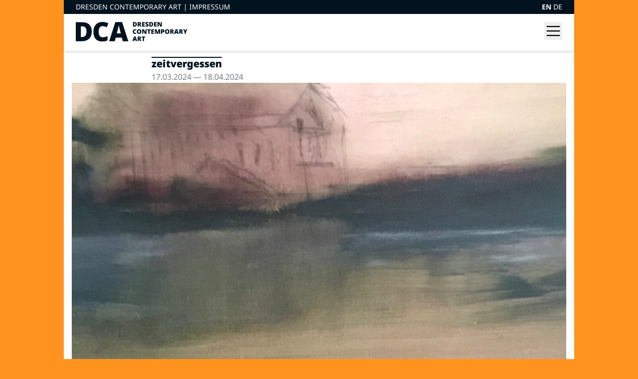

--- FILE ---
content_type: text/html; charset=UTF-8
request_url: https://dresdencontemporaryart.com/en/event/zeitvergessen
body_size: 12423
content:
<!doctype html>
<html>

<head>
  <meta charset="utf-8">
  <meta name="viewport" content="width=device-width, initial-scale=1.0">
  <title>DresdenContemporaryArt - zeitvergessen</title>
  <link rel="icon" href="https://dresdencontemporaryart.com/dca.png">
  <link rel="preload" as="style" href="https://dresdencontemporaryart.com/build/assets/app-B-7T3q6M.css" /><link rel="stylesheet" href="https://dresdencontemporaryart.com/build/assets/app-B-7T3q6M.css" />  <script defer src="https://unpkg.com/alpinejs-masonry@latest/dist/masonry.min.js"></script>
  <script defer src="https://unpkg.com/alpinejs@3.x.x/dist/cdn.min.js"></script>
  <script src="https://unpkg.com/swiper/swiper-bundle.min.js"></script>
  <!-- Matomo -->
<script>
    var _paq = window._paq = window._paq || [];
    /* tracker methods like "setCustomDimension" should be called before "trackPageView" */
    _paq.push(['trackPageView']);
    _paq.push(['enableLinkTracking']);
    (function() {
        var u = "https://matomo.kolle.dev/";
        _paq.push(['setTrackerUrl', u + 'matomo.php']);
        _paq.push(['setSiteId', '27']);
        var d = document,
            g = d.createElement('script'),
            s = d.getElementsByTagName('script')[0];
        g.async = true;
        g.src = u + 'matomo.js';
        s.parentNode.insertBefore(g, s);
    })();
</script>
<!-- End Matomo Code -->
  <link rel="stylesheet" href="https://unpkg.com/swiper/swiper-bundle.min.css" />
  <meta name="keywords" content="dresden, contemporary art, zeitgenössische kunst, kunst in dresden, ADAM ZIEGE, ART@SAP, AUSSTELLUNGSRAUM BAUTZNER69, C.ROCKEFELLER, GALERIE BAER, GALERIE DOEBELE, GALERIE GEBR. LEHMANN, GALERIE GRAFIKLADEN, GALERIE MARGARETA FRIESEN, GALERIE MODULE, GALERIE NEXT, GALLERY SYBILLE NUETT, GEH8, KUNSTAUSSTELLUNG KUEHL, KUNSTGALERIE AM WEISSEN HIRSCH, KUNSTHAUS DRESDEN, LEONHARDI-MUSEUM DRESDEN, M2A, MOTORENHALLE, PROJEKTRAUM NEUE GALERIE, PROJEKTRAUM STAUFFENBERGALLEE 11, S T O R E" />
  <meta name="description" content="This page summarizes all information about
	contemporary art in dresden, germany. You can find information about more than 20 art-spaces here. Diese Website fasst alle Informationen über Zeitgenössische Kunst in Dresden, Deutschland zusammen. Hier findest du also Informationen von über 20 Kunsträumen." />
  <meta property="og:title" content="zeitvergessen" />
<meta property="og:description" content="In his works, the artist Michael Klose sensitively realises basic situations of his experience of nature. With a generous brushstroke and a colour spectrum that ranges from a pastel, spring-like impression to the burning, luminous intensity of autumnal trees, they are reflections of a timeless inwardness. As a result, Klose&#039;s landscapes seem animated by a special magic and are sometimes reminiscent of dream visions.The exhibition &quot;zeitvergessen&quot; shows new paintings and watercolours by the artist.Look forward to inspiring visual experiences!art+formGALERIE RAHMMUNGEN SPECIALSBautzner Straße 11 / Albertplatz01099 Dresden-NeustadtTel. +49 351 803 13 22Fax. +49 351 803 13 23info@artundform.dewww.artundform.de" />
<meta property="og:type" content="article" />
<meta property="og:url" content="https://dresdencontemporaryart.com/en/event/zeitvergessen" />
<meta property="og:site_name" content="DresdenContemporaryArt: zeitvergessen" />
<meta property="og:image" content="https://dresdencontemporaryart.com/storage/4340/portal-1-mk.png" />
</head>

<body class="bg-ci-orange">
  <div class="container mx-auto bg-white">
    <div class="bg-black w-full uppercase px-6 py-1 text-sm flex">
    <div class="flex-grow">
        <span class="text-white">Dresden Contemporary Art | </span>
        <span class="text-white"><a href="/impressum">Impressum</a></span>
    </div>
    <div class="flex-shrink text-white">
        <a href="http://dresdencontemporaryart.com/en/event/zeitvergessen" class="font-bold"
    >
    EN
</a>
<a href="http://dresdencontemporaryart.com/de/event/zeitvergessen" class=""
    >
    DE
</a>
    </div>
</div>
    <header class="main-header sticky top-0 bg-white shadow-md z-20">
      <div class="px-6 py-4">
    <div class="flex justify-between">
        <div class="flex-shrink">
            <a href="/">
                <img src="/dca-logo.svg" alt="DresdenContemporaryArt Logo" class="w-56" />
            </a>
        </div>
        <nav class="flex-shrink" x-data="{ isOpen: false }" @keydown.escape="isOpen = false">
            <!-- <a href="#search" class="inline-block">
                <svg xmlns="http://www.w3.org/2000/svg" width="36" height="36" fill="#000000" viewBox="0 0 256 256">
                    <path d="M229.66,218.34l-50.07-50.06a88.11,88.11,0,1,0-11.31,11.31l50.06,50.07a8,8,0,0,0,11.32-11.32ZM40,112a72,72,0,1,1,72,72A72.08,72.08,0,0,1,40,112Z"></path>
                </svg>
            </a> -->
            <button class="inline-block" x-on:click="isOpen=!isOpen">
                <svg xmlns="http://www.w3.org/2000/svg" width="36" height="36" fill="#000000" viewBox="0 0 256 256">
                    <path d="M224,128a8,8,0,0,1-8,8H40a8,8,0,0,1,0-16H216A8,8,0,0,1,224,128ZM40,72H216a8,8,0,0,0,0-16H40a8,8,0,0,0,0,16ZM216,184H40a8,8,0,0,0,0,16H216a8,8,0,0,0,0-16Z"></path>
                </svg>
            </button>
            <div class="top-0 right-0 w-80 max-w-full h-screen absolute bg-white shadow-3xl p-4" :class="{ 'block': isOpen, 'hidden': !isOpen }" x-show.transition="true">
                <button class="inline-block" x-on:click="isOpen=!isOpen">
                    <svg xmlns="http://www.w3.org/2000/svg" width="36" height="36" fill="#000000" viewBox="0 0 256 256">
                        <path d="M205.66,194.34a8,8,0,0,1-11.32,11.32L128,139.31,61.66,205.66a8,8,0,0,1-11.32-11.32L116.69,128,50.34,61.66A8,8,0,0,1,61.66,50.34L128,116.69l66.34-66.35a8,8,0,0,1,11.32,11.32L139.31,128Z"></path>
                    </svg>
                </button>
                <hr class="border-collapse border-2 border-black w-full my-2">
                <ul class="text-xl uppercase font-bold leading-tight">
                    <li><a href="/en/event">Recent</a></li>
                    <li><a href="/en/galerien">Art Spaces</a></li>
                    <li><a href="/en/editorials">Editorial</a></li>
                    <li><a href="/en/magazines">Magazines</a></li>
                    <li><a href="/en/archiv">Archive</a></li>
                </ul>
                <hr class="border-collapse border-2 border-black w-full my-2">
                <ul class="text-xl uppercase font-bold leading-tight">
                    <li><a href="/en/netzwerk-medien-kunst">Netzwerk Medien Kunst</a></li>
                    <!-- <li><a href="https://dresdencontemporaryart.com/nmk/?p=10">OpenCall für Videos 2024</a> -->
                    <li><a href="https://dresdencontemporaryart.com/nmk/?p=28">CAPTURING NOWNESS</a>
                    <li><a href="/en/festivity/dcaopen-2025">DCA~Open 2025</a></li>
                    <li><a href="/en/festivity/dcaopen-galerierundgang">DCA~Open 2024</a></li>
                    <li><a href="/en/festivity/dcaopen-2023">DCA~Open 2023</a></li>
                    <li><a href="https://readymag.com/u3827911906/3528730/" target="_blank">NMK-2022</a>
                    <li><a href="/en/nmk-2020-mind-over-matter">NMK-2020</a></li>
                    <li><a href="/en/netzwerk-medien-kunst-2019">NMK-2019</a></li>
                    <li><a href="/en/netzwerk-medien-kunst-2018">NMK-2018</a></li>
                    <li><a href="/en/netzwerk-medien-kunst-2017">NMK-2017</a></li>
                </ul>
                <hr class="border-collapse border-2 border-black w-full my-2">
                <ul class="text-xl uppercase font-bold leading-tight">
                    <li><a href="/impressum">Imprint</a></li>
                </ul>
            </div>
        </nav>
    </div>
    </header>
    <main class="main-content">
      
<div class="event text-sans text-gray px-4 pt-3 pb-9">
    <div class="md:px-40">
        <h3 class="first-line:overline first-line:decoration-2 font-black text-xl text-black inline-block">zeitvergessen</h3>
        <p class="font-regular">17.03.2024 &#8212; 18.04.2024</p>
        </div>

        <figure class="mb-4 bg-slate-100 w-full">
        <img class="w-full h-auto" alt="zeitvergessen" src="https://dresdencontemporaryart.com/storage/4340/portal-1-mk.png" alt="portal 1-mk">
                <figcaption class="p-1 text-xs">Michael Klose - Palais im Großen Garten</figcaption>
            </figure>
    
    
    <div class="md:px-40 mb-4 editor-content">
        <p>In his works, the artist Michael Klose sensitively realises basic situations of his experience of nature. With a generous brushstroke and a colour spectrum that ranges from a pastel, spring-like impression to the burning, luminous intensity of autumnal trees, they are reflections of a timeless inwardness. As a result, Klose's landscapes seem animated by a special magic and are sometimes reminiscent of dream visions.</p><p>The exhibition "zeitvergessen" shows new paintings and watercolours by the artist.</p><p>Look forward to inspiring visual experiences!</p><p>art+form<br>GALERIE RAHMMUNGEN SPECIALS</p><p>Bautzner Straße 11 / Albertplatz<br>01099 Dresden-Neustadt</p><p>Tel. +49 351 803 13 22<br>Fax. +49 351 803 13 23</p><p><a target="_blank" rel="noopener noreferrer nofollow" href="mailto:info@artundform.de">info@artundform.de</a></p><p><a target="_blank" rel="noopener noreferrer nofollow" href="http://www.artundform.de">www.artundform.de</a></p><p></p>    </div>

    <div class="md:px-40 mb-4">
                <a href="http://www.facebook.com/sharer/sharer.php?u=https://dresdencontemporaryart.com/en/event/zeitvergessen" data-track-content data-content-name="Event" data-content-piece="Share on Facebook" target="_blank">
            <svg class="w-6 h-6 inline-block" xmlns="http://www.w3.org/2000/svg" viewBox="0 0 512 512">
                <path d="M504 256C504 119 393 8 256 8S8 119 8 256c0 123.78 90.69 226.38 209.25 245V327.69h-63V256h63v-54.64c0-62.15 37-96.48 93.67-96.48 27.14 0 55.52 4.84 55.52 4.84v61h-31.28c-30.8 0-40.41 19.12-40.41 38.73V256h68.78l-11 71.69h-57.78V501C413.31 482.38 504 379.78 504 256z" />
            </svg>
        </a>
                    </div>

    <div class="venue md:px-40">
        <p class="text-xs text-gray-400">Kontakt</p>
        <div class="text-black mb-4">
            <p class="font-black text-xl">art + form</p>
            <p><a href="mailto:info@artundform.de">info@artundform.de</a></p>
            <a href="https://www.google.com/maps/search/?api=1&query=art+%2B+form+Bautzner+Stra%C3%9Fe+11+%2F+Albertplatz+01099+Dresden" target="_blank" class="relative inline-block pr-8">
                <div class="top-1 right-1 absolute">
                    <svg xmlns="http://www.w3.org/2000/svg" width="16" height="16" class="fill-current" viewBox="0 0 256 256">
                        <path d="M224,104a8,8,0,0,1-16,0V59.32l-66.33,66.34a8,8,0,0,1-11.32-11.32L196.68,48H152a8,8,0,0,1,0-16h64a8,8,0,0,1,8,8Zm-40,24a8,8,0,0,0-8,8v72H48V80h72a8,8,0,0,0,0-16H48A16,16,0,0,0,32,80V208a16,16,0,0,0,16,16H176a16,16,0,0,0,16-16V136A8,8,0,0,0,184,128Z"></path>
                    </svg>
                </div>
                <p>Bautzner Straße 11 / Albertplatz</p>
                <p>01099</p>
                <p>Dresden</p>
            </a>

                    </div>

                <div class="mb-4">
            <p class="text-xs text-gray-400">Website</p>
            <p class="text-black underline"><a href="http://www.artundform.de">http://www.artundform.de</a></p>
        </div>
        
            </div>
</div>
    </main>
    <footer class="main-footer py-8">
      <div class="flex justify-between px-6 pt-6 border-t items-end">
    <div class="flex-shrink">
        <p class="text-sm text-gray">Follow us:</p>
        <a href="https://dresden.network/@dresdencontemporaryart" target="_blank" class="text-sm text-gray inline-block mr-4">
            <img src="/mastodon-logo.svg" alt="DresdenContemporaryArt on Mastodon" class="w-4 inline" /> @dresdencontemporaryart
        </a>
        <a href="https://www.instagram.com/dca_dresdencontemporaryart/" target="_blank" class="text-sm text-gray inline-block">
            <img src="/instagram-logo.svg" alt="DresdenContemporaryArt on Instagram" class="w-4 inline fill-gray" /> dca_dresdencontemporaryart
        </a>
    </div>
    <div class="flex-shrink">
        <p class="text-sm text-gray">&copy; friends of dresdencontemporaryart e.V.</p>
    </div>
</div>
    </footer>
  </div>
  </body>

</html>


--- FILE ---
content_type: text/css
request_url: https://dresdencontemporaryart.com/build/assets/app-B-7T3q6M.css
body_size: 16215
content:
@font-face{font-family:Noto Sans;font-style:normal;font-weight:300;src:local(""),url(/build/assets/noto-sans-v27-latin-300-Chi3dGMM.woff2) format("woff2"),url(/build/assets/noto-sans-v27-latin-300-B5HHcSlU.woff) format("woff")}@font-face{font-family:Noto Sans;font-style:normal;font-weight:400;src:local(""),url(/build/assets/noto-sans-v27-latin-regular-BpC8OqWS.woff2) format("woff2"),url(/build/assets/noto-sans-v27-latin-regular-CVkQNmXE.woff) format("woff")}@font-face{font-family:Noto Sans;font-style:italic;font-weight:400;src:local(""),url(/build/assets/noto-sans-v27-latin-italic-DulNzb4J.woff2) format("woff2"),url(/build/assets/noto-sans-v27-latin-italic-CXt9s9PY.woff) format("woff")}@font-face{font-family:Noto Sans;font-style:normal;font-weight:500;src:local(""),url(/build/assets/noto-sans-v27-latin-500-BsNqDNES.woff2) format("woff2"),url(/build/assets/noto-sans-v27-latin-500-DFxcKxp2.woff) format("woff")}@font-face{font-family:Noto Sans;font-style:italic;font-weight:500;src:local(""),url(/build/assets/noto-sans-v27-latin-500italic-CXa2poSD.woff2) format("woff2"),url(/build/assets/noto-sans-v27-latin-500italic-DGBPPkbe.woff) format("woff")}@font-face{font-family:Noto Sans;font-style:normal;font-weight:600;src:local(""),url(/build/assets/noto-sans-v27-latin-600-DEmit5-G.woff2) format("woff2"),url(/build/assets/noto-sans-v27-latin-600-B1NfoQpP.woff) format("woff")}@font-face{font-family:Noto Sans;font-style:italic;font-weight:600;src:local(""),url(/build/assets/noto-sans-v27-latin-600italic-B4Slf_79.woff2) format("woff2"),url(/build/assets/noto-sans-v27-latin-600italic-CQyXxodC.woff) format("woff")}@font-face{font-family:Noto Sans;font-style:italic;font-weight:700;src:local(""),url(/build/assets/noto-sans-v27-latin-700italic-BHCxP7nn.woff2) format("woff2"),url(/build/assets/noto-sans-v27-latin-700italic-Cwm9qXER.woff) format("woff")}@font-face{font-family:Noto Sans;font-style:normal;font-weight:700;src:local(""),url(/build/assets/noto-sans-v27-latin-700-DXpx0snM.woff2) format("woff2"),url(/build/assets/noto-sans-v27-latin-700-CQoxGFup.woff) format("woff")}@font-face{font-family:Noto Sans;font-style:normal;font-weight:800;src:local(""),url(/build/assets/noto-sans-v27-latin-800-CvC4iVOf.woff2) format("woff2"),url(/build/assets/noto-sans-v27-latin-800-Bc12tlKH.woff) format("woff")}@font-face{font-family:Noto Sans;font-style:italic;font-weight:800;src:local(""),url(/build/assets/noto-sans-v27-latin-800italic-B22HXF9U.woff2) format("woff2"),url(/build/assets/noto-sans-v27-latin-800italic-CudhcFp8.woff) format("woff")}@font-face{font-family:Noto Sans;font-style:normal;font-weight:900;src:local(""),url(/build/assets/noto-sans-v27-latin-900-CZqHigm_.woff2) format("woff2"),url(/build/assets/noto-sans-v27-latin-900-OjQX_Chz.woff) format("woff")}@font-face{font-family:Noto Sans;font-style:italic;font-weight:900;src:local(""),url(/build/assets/noto-sans-v27-latin-900italic-DWxoPDV6.woff2) format("woff2"),url(/build/assets/noto-sans-v27-latin-900italic-CJnthuDv.woff) format("woff")}*,:before,:after{--tw-border-spacing-x: 0;--tw-border-spacing-y: 0;--tw-translate-x: 0;--tw-translate-y: 0;--tw-rotate: 0;--tw-skew-x: 0;--tw-skew-y: 0;--tw-scale-x: 1;--tw-scale-y: 1;--tw-pan-x: ;--tw-pan-y: ;--tw-pinch-zoom: ;--tw-scroll-snap-strictness: proximity;--tw-gradient-from-position: ;--tw-gradient-via-position: ;--tw-gradient-to-position: ;--tw-ordinal: ;--tw-slashed-zero: ;--tw-numeric-figure: ;--tw-numeric-spacing: ;--tw-numeric-fraction: ;--tw-ring-inset: ;--tw-ring-offset-width: 0px;--tw-ring-offset-color: #fff;--tw-ring-color: rgb(59 130 246 / .5);--tw-ring-offset-shadow: 0 0 #0000;--tw-ring-shadow: 0 0 #0000;--tw-shadow: 0 0 #0000;--tw-shadow-colored: 0 0 #0000;--tw-blur: ;--tw-brightness: ;--tw-contrast: ;--tw-grayscale: ;--tw-hue-rotate: ;--tw-invert: ;--tw-saturate: ;--tw-sepia: ;--tw-drop-shadow: ;--tw-backdrop-blur: ;--tw-backdrop-brightness: ;--tw-backdrop-contrast: ;--tw-backdrop-grayscale: ;--tw-backdrop-hue-rotate: ;--tw-backdrop-invert: ;--tw-backdrop-opacity: ;--tw-backdrop-saturate: ;--tw-backdrop-sepia: ;--tw-contain-size: ;--tw-contain-layout: ;--tw-contain-paint: ;--tw-contain-style: }::backdrop{--tw-border-spacing-x: 0;--tw-border-spacing-y: 0;--tw-translate-x: 0;--tw-translate-y: 0;--tw-rotate: 0;--tw-skew-x: 0;--tw-skew-y: 0;--tw-scale-x: 1;--tw-scale-y: 1;--tw-pan-x: ;--tw-pan-y: ;--tw-pinch-zoom: ;--tw-scroll-snap-strictness: proximity;--tw-gradient-from-position: ;--tw-gradient-via-position: ;--tw-gradient-to-position: ;--tw-ordinal: ;--tw-slashed-zero: ;--tw-numeric-figure: ;--tw-numeric-spacing: ;--tw-numeric-fraction: ;--tw-ring-inset: ;--tw-ring-offset-width: 0px;--tw-ring-offset-color: #fff;--tw-ring-color: rgb(59 130 246 / .5);--tw-ring-offset-shadow: 0 0 #0000;--tw-ring-shadow: 0 0 #0000;--tw-shadow: 0 0 #0000;--tw-shadow-colored: 0 0 #0000;--tw-blur: ;--tw-brightness: ;--tw-contrast: ;--tw-grayscale: ;--tw-hue-rotate: ;--tw-invert: ;--tw-saturate: ;--tw-sepia: ;--tw-drop-shadow: ;--tw-backdrop-blur: ;--tw-backdrop-brightness: ;--tw-backdrop-contrast: ;--tw-backdrop-grayscale: ;--tw-backdrop-hue-rotate: ;--tw-backdrop-invert: ;--tw-backdrop-opacity: ;--tw-backdrop-saturate: ;--tw-backdrop-sepia: ;--tw-contain-size: ;--tw-contain-layout: ;--tw-contain-paint: ;--tw-contain-style: }*,:before,:after{box-sizing:border-box;border-width:0;border-style:solid;border-color:currentColor}:before,:after{--tw-content: ""}html,:host{line-height:1.5;-webkit-text-size-adjust:100%;-moz-tab-size:4;-o-tab-size:4;tab-size:4;font-family:Noto Sans,ui-sans-serif,system-ui,sans-serif,"Apple Color Emoji","Segoe UI Emoji",Segoe UI Symbol,"Noto Color Emoji";font-feature-settings:normal;font-variation-settings:normal;-webkit-tap-highlight-color:transparent}body{margin:0;line-height:inherit}hr{height:0;color:inherit;border-top-width:1px}abbr:where([title]){-webkit-text-decoration:underline dotted;text-decoration:underline dotted}h1,h2,h3,h4,h5,h6{font-size:inherit;font-weight:inherit}a{color:inherit;text-decoration:inherit}b,strong{font-weight:bolder}code,kbd,samp,pre{font-family:ui-monospace,SFMono-Regular,Menlo,Monaco,Consolas,Liberation Mono,Courier New,monospace;font-feature-settings:normal;font-variation-settings:normal;font-size:1em}small{font-size:80%}sub,sup{font-size:75%;line-height:0;position:relative;vertical-align:baseline}sub{bottom:-.25em}sup{top:-.5em}table{text-indent:0;border-color:inherit;border-collapse:collapse}button,input,optgroup,select,textarea{font-family:inherit;font-feature-settings:inherit;font-variation-settings:inherit;font-size:100%;font-weight:inherit;line-height:inherit;letter-spacing:inherit;color:inherit;margin:0;padding:0}button,select{text-transform:none}button,input:where([type=button]),input:where([type=reset]),input:where([type=submit]){-webkit-appearance:button;background-color:transparent;background-image:none}:-moz-focusring{outline:auto}:-moz-ui-invalid{box-shadow:none}progress{vertical-align:baseline}::-webkit-inner-spin-button,::-webkit-outer-spin-button{height:auto}[type=search]{-webkit-appearance:textfield;outline-offset:-2px}::-webkit-search-decoration{-webkit-appearance:none}::-webkit-file-upload-button{-webkit-appearance:button;font:inherit}summary{display:list-item}blockquote,dl,dd,h1,h2,h3,h4,h5,h6,hr,figure,p,pre{margin:0}fieldset{margin:0;padding:0}legend{padding:0}ol,ul,menu{list-style:none;margin:0;padding:0}dialog{padding:0}textarea{resize:vertical}input::-moz-placeholder,textarea::-moz-placeholder{opacity:1;color:#9ca3af}input::placeholder,textarea::placeholder{opacity:1;color:#9ca3af}button,[role=button]{cursor:pointer}:disabled{cursor:default}img,svg,video,canvas,audio,iframe,embed,object{display:block;vertical-align:middle}img,video{max-width:100%;height:auto}[hidden]:where(:not([hidden=until-found])){display:none}.container{width:100%}@media (min-width: 640px){.container{max-width:640px}}@media (min-width: 768px){.container{max-width:768px}}@media (min-width: 1024px){.container{max-width:1024px}}@media (min-width: 1280px){.container{max-width:1280px}}@media (min-width: 1536px){.container{max-width:1536px}}.static{position:static}.fixed{position:fixed}.absolute{position:absolute}.relative{position:relative}.sticky{position:sticky}.inset-y-0{top:0;bottom:0}.bottom-\[2px\]{bottom:2px}.left-1{left:.25rem}.left-2{left:.5rem}.right-0{right:0}.right-1{right:.25rem}.right-2{right:.5rem}.top-0{top:0}.top-1{top:.25rem}.z-10{z-index:10}.z-20{z-index:20}.float-right{float:right}.mx-6{margin-left:1.5rem;margin-right:1.5rem}.mx-auto{margin-left:auto;margin-right:auto}.my-12{margin-top:3rem;margin-bottom:3rem}.my-2{margin-top:.5rem;margin-bottom:.5rem}.my-4{margin-top:1rem;margin-bottom:1rem}.my-8{margin-top:2rem;margin-bottom:2rem}.-mt-px{margin-top:-1px}.mb-1{margin-bottom:.25rem}.mb-2{margin-bottom:.5rem}.mb-4{margin-bottom:1rem}.mb-6{margin-bottom:1.5rem}.mb-8{margin-bottom:2rem}.ml-1{margin-left:.25rem}.ml-12{margin-left:3rem}.ml-2{margin-left:.5rem}.ml-4{margin-left:1rem}.mr-2{margin-right:.5rem}.mr-4{margin-right:1rem}.mt-1{margin-top:.25rem}.mt-2{margin-top:.5rem}.mt-4{margin-top:1rem}.mt-8{margin-top:2rem}.block{display:block}.inline-block{display:inline-block}.inline{display:inline}.flex{display:flex}.grid{display:grid}.contents{display:contents}.hidden{display:none}.aspect-square{aspect-ratio:1 / 1}.aspect-video{aspect-ratio:16 / 9}.size-full{width:100%;height:100%}.h-10{height:2.5rem}.h-16{height:4rem}.h-5{height:1.25rem}.h-6{height:1.5rem}.h-8{height:2rem}.h-auto{height:auto}.h-full{height:100%}.h-screen{height:100vh}.min-h-screen{min-height:100vh}.w-10{width:2.5rem}.w-4{width:1rem}.w-5{width:1.25rem}.w-56{width:14rem}.w-6{width:1.5rem}.w-8{width:2rem}.w-80{width:20rem}.w-auto{width:auto}.w-full{width:100%}.max-w-6xl{max-width:72rem}.max-w-full{max-width:100%}.flex-none{flex:none}.flex-shrink,.shrink{flex-shrink:1}.flex-grow,.grow{flex-grow:1}.border-collapse{border-collapse:collapse}.grid-cols-1{grid-template-columns:repeat(1,minmax(0,1fr))}.grid-cols-2{grid-template-columns:repeat(2,minmax(0,1fr))}.grid-cols-3{grid-template-columns:repeat(3,minmax(0,1fr))}.grid-cols-4{grid-template-columns:repeat(4,minmax(0,1fr))}.items-start{align-items:flex-start}.items-end{align-items:flex-end}.items-center{align-items:center}.justify-center{justify-content:center}.justify-between{justify-content:space-between}.gap-4{gap:1rem}.overflow-hidden{overflow:hidden}.hyphens-auto{-webkit-hyphens:auto;hyphens:auto}.text-wrap{text-wrap:wrap}.break-words{overflow-wrap:break-word}.rounded-full{border-radius:9999px}.rounded-lg{border-radius:.5rem}.rounded-sm{border-radius:.125rem}.border{border-width:1px}.border-2{border-width:2px}.border-t{border-top-width:1px}.border-black{--tw-border-opacity: 1;border-color:rgb(0 19 30 / var(--tw-border-opacity, 1))}.bg-black{--tw-bg-opacity: 1;background-color:rgb(0 19 30 / var(--tw-bg-opacity, 1))}.bg-ci-orange{--tw-bg-opacity: 1;background-color:rgb(255 147 30 / var(--tw-bg-opacity, 1))}.bg-gray{--tw-bg-opacity: 1;background-color:rgb(115 125 131 / var(--tw-bg-opacity, 1))}.bg-slate-100{--tw-bg-opacity: 1;background-color:rgb(241 245 249 / var(--tw-bg-opacity, 1))}.bg-white{--tw-bg-opacity: 1;background-color:rgb(255 255 255 / var(--tw-bg-opacity, 1))}.bg-white\/50{background-color:#ffffff80}.bg-white\/80{background-color:#fffc}.fill-current{fill:currentColor}.fill-gray{fill:#737d83}.fill-red-400{fill:#f87171}.object-cover{-o-object-fit:cover;object-fit:cover}.object-scale-down{-o-object-fit:scale-down;object-fit:scale-down}.object-center{-o-object-position:center;object-position:center}.p-1{padding:.25rem}.p-4{padding:1rem}.p-6{padding:1.5rem}.px-2{padding-left:.5rem;padding-right:.5rem}.px-4{padding-left:1rem;padding-right:1rem}.px-6{padding-left:1.5rem;padding-right:1.5rem}.py-1{padding-top:.25rem;padding-bottom:.25rem}.py-4{padding-top:1rem;padding-bottom:1rem}.py-8{padding-top:2rem;padding-bottom:2rem}.pb-6{padding-bottom:1.5rem}.pb-9{padding-bottom:2.25rem}.pr-8{padding-right:2rem}.pt-3{padding-top:.75rem}.pt-6{padding-top:1.5rem}.pt-8{padding-top:2rem}.text-center{text-align:center}.text-base{font-size:1rem;line-height:1.5rem}.text-lg{font-size:1.125rem;line-height:1.75rem}.text-sm{font-size:.875rem;line-height:1.25rem}.text-xl{font-size:1.25rem;line-height:1.75rem}.text-xs{font-size:.75rem;line-height:1rem}.font-black{font-weight:900}.font-bold{font-weight:700}.font-semibold{font-weight:600}.uppercase{text-transform:uppercase}.leading-6{line-height:1.5rem}.leading-7{line-height:1.75rem}.leading-tight{line-height:1.25}.text-black{--tw-text-opacity: 1;color:rgb(0 19 30 / var(--tw-text-opacity, 1))}.text-ci-blue{--tw-text-opacity: 1;color:rgb(0 170 255 / var(--tw-text-opacity, 1))}.text-gray{--tw-text-opacity: 1;color:rgb(115 125 131 / var(--tw-text-opacity, 1))}.text-red-500{--tw-text-opacity: 1;color:rgb(239 68 68 / var(--tw-text-opacity, 1))}.text-white{--tw-text-opacity: 1;color:rgb(255 255 255 / var(--tw-text-opacity, 1))}.underline{text-decoration-line:underline}.antialiased{-webkit-font-smoothing:antialiased;-moz-osx-font-smoothing:grayscale}.shadow{--tw-shadow: 0 1px 3px 0 rgb(0 0 0 / .1), 0 1px 2px -1px rgb(0 0 0 / .1);--tw-shadow-colored: 0 1px 3px 0 var(--tw-shadow-color), 0 1px 2px -1px var(--tw-shadow-color);box-shadow:var(--tw-ring-offset-shadow, 0 0 #0000),var(--tw-ring-shadow, 0 0 #0000),var(--tw-shadow)}.shadow-md{--tw-shadow: 0 4px 6px -1px rgb(0 0 0 / .1), 0 2px 4px -2px rgb(0 0 0 / .1);--tw-shadow-colored: 0 4px 6px -1px var(--tw-shadow-color), 0 2px 4px -2px var(--tw-shadow-color);box-shadow:var(--tw-ring-offset-shadow, 0 0 #0000),var(--tw-ring-shadow, 0 0 #0000),var(--tw-shadow)}.transition{transition-property:color,background-color,border-color,text-decoration-color,fill,stroke,opacity,box-shadow,transform,filter,-webkit-backdrop-filter;transition-property:color,background-color,border-color,text-decoration-color,fill,stroke,opacity,box-shadow,transform,filter,backdrop-filter;transition-property:color,background-color,border-color,text-decoration-color,fill,stroke,opacity,box-shadow,transform,filter,backdrop-filter,-webkit-backdrop-filter;transition-timing-function:cubic-bezier(.4,0,.2,1);transition-duration:.15s}.container{max-width:1024px}.event{flex-grow:0;flex-shrink:0;flex-basis:100%}@media (min-width: 640px){.event{flex-basis:50%}}@media (min-width: 1024px){.event{flex-basis:33.333333%}}.editor-content p{margin-bottom:.5rem}.editor-content b,.editor-content bold{font-weight:700}.editor-content a{--tw-text-opacity: 1;color:rgb(248 113 113 / var(--tw-text-opacity, 1))}.editor-content ul{padding-left:1rem;list-style-type:disc}.editor-content ol{padding-left:1rem;list-style-type:decimal}.editor-content i{font-style:italic}.editor-content strike{text-decoration:line-through}@media (min-width: 768px){.styled-content{padding-left:10rem;padding-right:10rem}}.styled-content section{margin-bottom:1.5rem}.styled-content p{margin-bottom:.75rem}.styled-content ul{margin-bottom:1.5rem}.styled-content a{--tw-text-opacity: 1;color:rgb(248 113 113 / var(--tw-text-opacity, 1))}.first-line\:overline:first-line{text-decoration-line:overline}.first-line\:decoration-2:first-line{text-decoration-thickness:2px}.hover\:bg-white\/75:hover{background-color:#ffffffbf}.hover\:text-red-600:hover{--tw-text-opacity: 1;color:rgb(220 38 38 / var(--tw-text-opacity, 1))}.focus\:outline-none:focus{outline:2px solid transparent;outline-offset:2px}@media (min-width: 640px){.sm\:ml-0{margin-left:0}.sm\:block{display:block}.sm\:h-20{height:5rem}.sm\:grid-cols-2{grid-template-columns:repeat(2,minmax(0,1fr))}.sm\:items-center{align-items:center}.sm\:justify-start{justify-content:flex-start}.sm\:justify-between{justify-content:space-between}.sm\:rounded-lg{border-radius:.5rem}.sm\:px-6{padding-left:1.5rem;padding-right:1.5rem}.sm\:pt-0{padding-top:0}.sm\:text-left{text-align:left}.sm\:text-right{text-align:right}}@media (min-width: 768px){.md\:grid-cols-2{grid-template-columns:repeat(2,minmax(0,1fr))}.md\:border-l{border-left-width:1px}.md\:border-t-0{border-top-width:0px}.md\:px-40{padding-left:10rem;padding-right:10rem}}@media (min-width: 1024px){.lg\:grid-cols-3{grid-template-columns:repeat(3,minmax(0,1fr))}.lg\:px-8{padding-left:2rem;padding-right:2rem}}@media (prefers-color-scheme: dark){.dark\:text-white{--tw-text-opacity: 1;color:rgb(255 255 255 / var(--tw-text-opacity, 1))}}


--- FILE ---
content_type: image/svg+xml
request_url: https://dresdencontemporaryart.com/dca-logo.svg
body_size: 7202
content:
<?xml version="1.0" encoding="UTF-8"?><svg id="Ebene_1" xmlns="http://www.w3.org/2000/svg" viewBox="0 0 201.04 34.86"><defs><style>.cls-1{fill:#00131e;}</style></defs><g><path class="cls-1" d="M28.79,16.72c0,3.93-.74,7.2-2.21,9.83-1.47,2.63-3.54,4.59-6.2,5.89-2.66,1.3-5.8,1.95-9.41,1.95H0V.48H11.73c5.45,0,9.65,1.39,12.61,4.18,2.96,2.79,4.44,6.81,4.44,12.06Zm-9.5,.33c0-6.11-2.49-9.17-7.46-9.17h-2.66V26.88h2.04c2.79,0,4.83-.81,6.13-2.42,1.3-1.61,1.95-4.08,1.95-7.41Z"/><path class="cls-1" d="M48.08,7.5c-2.15,0-3.85,.89-5.08,2.66-1.24,1.77-1.85,4.24-1.85,7.41s.61,5.63,1.83,7.29c1.22,1.66,3.1,2.49,5.63,2.49,1.49,0,2.94-.21,4.35-.62,1.41-.41,2.83-.92,4.25-1.52v7.74c-1.49,.67-3.02,1.15-4.61,1.45-1.58,.3-3.25,.45-4.99,.45-3.71,0-6.72-.73-9.05-2.18-2.33-1.46-4.05-3.49-5.15-6.1-1.11-2.61-1.66-5.63-1.66-9.05s.63-6.44,1.9-9.07c1.27-2.63,3.13-4.69,5.58-6.2,2.45-1.5,5.44-2.26,8.96-2.26,1.65,0,3.37,.19,5.18,.57,1.81,.38,3.58,.98,5.32,1.8l-2.8,7.22c-1.24-.6-2.49-1.1-3.75-1.5-1.27-.4-2.61-.59-4.04-.59Z"/><path class="cls-1" d="M84.61,34.39l-1.66-6.36h-11.02l-1.71,6.36h-10.07L71.21,.33h12.21l11.21,34.05h-10.02Zm-3.56-13.87l-1.47-5.56c-.16-.6-.38-1.46-.67-2.59-.29-1.12-.57-2.28-.85-3.47s-.51-2.18-.67-2.97c-.16,.79-.36,1.75-.62,2.87-.25,1.12-.52,2.25-.78,3.37-.27,1.12-.5,2.05-.69,2.78l-1.47,5.56h7.22Z"/></g><g><path class="cls-1" d="M110.04,4.09c0,.94-.18,1.72-.54,2.35-.36,.63-.86,1.1-1.51,1.41-.65,.31-1.41,.47-2.29,.47h-2.68V.21h2.86c1.33,0,2.35,.33,3.08,1,.72,.67,1.08,1.63,1.08,2.88Zm-2.32,.08c0-1.46-.61-2.19-1.82-2.19h-.65V6.52h.5c.68,0,1.18-.19,1.49-.58,.32-.39,.48-.98,.48-1.77Z"/><path class="cls-1" d="M114.23,.21c2.25,0,3.37,.8,3.37,2.4,0,.49-.13,.92-.38,1.28-.25,.36-.59,.66-1.02,.9l2.41,3.53h-2.54l-1.75-2.95h-.57v2.95h-2.24V.21h2.71Zm-.03,1.66h-.44v1.85h.42c.34,0,.62-.07,.84-.22,.22-.15,.33-.41,.33-.79,0-.26-.09-.46-.27-.61s-.47-.23-.87-.23Z"/><path class="cls-1" d="M124.27,8.32h-4.91V.21h4.91V1.97h-2.68v1.27h2.48v1.76h-2.48v1.53h2.68v1.78Z"/><path class="cls-1" d="M131.13,5.85c0,.45-.11,.86-.34,1.25s-.58,.71-1.05,.95-1.09,.37-1.85,.37c-.38,0-.71-.02-.99-.05-.28-.03-.55-.09-.79-.16s-.5-.17-.76-.3v-1.95c.45,.22,.9,.39,1.36,.51,.46,.12,.87,.18,1.24,.18,.33,0,.58-.06,.73-.17s.23-.26,.23-.43c0-.21-.11-.38-.34-.51-.23-.13-.61-.31-1.15-.56-.41-.18-.76-.38-1.07-.59s-.53-.47-.7-.77c-.16-.3-.24-.69-.24-1.15,0-.52,.13-.96,.39-1.31,.26-.35,.63-.62,1.09-.79,.47-.18,1.01-.27,1.63-.27,.54,0,1.03,.06,1.46,.18s.82,.25,1.16,.4l-.68,1.69c-.35-.16-.7-.29-1.05-.38s-.66-.14-.96-.14-.51,.05-.64,.15c-.13,.1-.2,.22-.2,.38,0,.13,.05,.24,.15,.34,.1,.1,.27,.21,.5,.32,.24,.12,.56,.27,.97,.45,.4,.18,.74,.38,1.03,.58,.28,.2,.5,.45,.65,.74,.15,.29,.23,.64,.23,1.06Z"/><path class="cls-1" d="M139.42,4.09c0,.94-.18,1.72-.54,2.35-.36,.63-.86,1.1-1.51,1.41-.65,.31-1.41,.47-2.29,.47h-2.68V.21h2.86c1.33,0,2.35,.33,3.08,1,.72,.67,1.08,1.63,1.08,2.88Zm-2.32,.08c0-1.46-.61-2.19-1.82-2.19h-.65V6.52h.5c.68,0,1.18-.19,1.49-.58,.32-.39,.48-.98,.48-1.77Z"/><path class="cls-1" d="M145.82,8.32h-4.91V.21h4.91V1.97h-2.68v1.27h2.48v1.76h-2.48v1.53h2.68v1.78Z"/><path class="cls-1" d="M155.14,8.32h-2.93l-3.02-5.71h-.05c.02,.27,.04,.5,.05,.72s.02,.44,.03,.68c.01,.24,.02,.46,.02,.66v3.66h-1.98V.21h2.92l3.01,5.63h.04c-.02-.26-.03-.49-.04-.69-.01-.2-.02-.42-.03-.65s-.01-.44-.01-.62V.21h1.99V8.32Z"/><path class="cls-1" d="M106.7,14.79c-.53,0-.94,.21-1.24,.64-.3,.42-.45,1.01-.45,1.77s.15,1.35,.45,1.74c.3,.4,.75,.6,1.37,.6,.36,0,.72-.05,1.06-.15,.34-.1,.69-.22,1.04-.36v1.85c-.36,.16-.74,.27-1.12,.35-.39,.07-.79,.11-1.22,.11-.9,0-1.64-.17-2.21-.52s-.99-.83-1.26-1.46c-.27-.62-.41-1.35-.41-2.16s.15-1.54,.46-2.17c.31-.63,.76-1.12,1.36-1.48,.6-.36,1.33-.54,2.18-.54,.4,0,.82,.05,1.26,.14,.44,.09,.87,.23,1.3,.43l-.68,1.73c-.3-.14-.61-.26-.92-.36s-.64-.14-.98-.14Z"/><path class="cls-1" d="M118.04,17.16c0,.84-.14,1.57-.41,2.2-.27,.62-.71,1.11-1.3,1.46s-1.36,.52-2.3,.52-1.69-.17-2.28-.52-1.03-.84-1.31-1.47-.42-1.36-.42-2.2,.14-1.57,.43-2.19c.29-.62,.72-1.1,1.31-1.45,.59-.34,1.35-.52,2.29-.52s1.71,.17,2.3,.52c.59,.34,1.02,.83,1.3,1.45,.27,.62,.41,1.36,.41,2.2Zm-5.69,0c0,.73,.13,1.31,.39,1.73,.26,.42,.69,.62,1.28,.62s1.05-.21,1.3-.62c.25-.42,.37-.99,.37-1.73s-.12-1.31-.37-1.74c-.25-.42-.68-.64-1.29-.64s-1.04,.21-1.3,.64c-.25,.42-.38,1-.38,1.74Z"/><path class="cls-1" d="M127.41,21.22h-2.93l-3.02-5.71h-.05c.02,.27,.04,.5,.05,.72s.02,.44,.03,.68c.01,.24,.02,.46,.02,.66v3.66h-1.98V13.11h2.92l3.01,5.63h.04c-.02-.26-.03-.49-.04-.69-.01-.2-.02-.42-.03-.65s-.01-.44-.01-.62v-3.67h1.99v8.11Z"/><path class="cls-1" d="M132.84,21.22h-2.24v-6.31h-2.01v-1.79h6.27v1.79h-2.02v6.31Z"/><path class="cls-1" d="M140.95,21.22h-4.91V13.11h4.91v1.76h-2.68v1.27h2.48v1.76h-2.48v1.53h2.68v1.78Z"/><path class="cls-1" d="M146,21.22l-1.69-5.84h-.05c.02,.15,.03,.36,.05,.61s.03,.54,.05,.84,.02,.59,.02,.86v3.52h-1.98V13.11h2.98l1.73,5.76h.05l1.69-5.76h2.98v8.11h-2.05v-3.55c0-.25,0-.52,.01-.82s.02-.57,.03-.83c.01-.26,.02-.47,.04-.62h-.05l-1.67,5.83h-2.13Z"/><path class="cls-1" d="M156.46,13.11c1.05,0,1.84,.22,2.36,.67s.78,1.08,.78,1.91c0,.37-.05,.72-.16,1.06-.11,.34-.28,.64-.53,.91-.24,.27-.57,.48-.97,.64-.4,.16-.9,.23-1.48,.23h-.62v2.69h-2.24V13.11h2.86Zm-.05,1.77h-.58v1.86h.44c.29,0,.55-.07,.76-.22,.22-.15,.33-.41,.33-.78,0-.26-.08-.47-.23-.62-.15-.16-.39-.24-.72-.24Z"/><path class="cls-1" d="M168.66,17.16c0,.84-.14,1.57-.41,2.2-.27,.62-.71,1.11-1.3,1.46s-1.36,.52-2.3,.52-1.69-.17-2.28-.52-1.03-.84-1.31-1.47-.42-1.36-.42-2.2,.14-1.57,.43-2.19c.29-.62,.72-1.1,1.31-1.45,.59-.34,1.35-.52,2.29-.52s1.71,.17,2.3,.52c.59,.34,1.02,.83,1.3,1.45,.27,.62,.41,1.36,.41,2.2Zm-5.69,0c0,.73,.13,1.31,.39,1.73,.26,.42,.69,.62,1.28,.62s1.05-.21,1.3-.62c.25-.42,.37-.99,.37-1.73s-.12-1.31-.37-1.74c-.25-.42-.68-.64-1.29-.64s-1.04,.21-1.3,.64c-.25,.42-.38,1-.38,1.74Z"/><path class="cls-1" d="M172.86,13.11c2.25,0,3.37,.8,3.37,2.4,0,.49-.13,.92-.38,1.28-.25,.36-.59,.66-1.02,.9l2.41,3.53h-2.54l-1.75-2.95h-.57v2.95h-2.24V13.11h2.71Zm-.03,1.66h-.44v1.85h.42c.34,0,.62-.07,.84-.22,.22-.15,.33-.41,.33-.79,0-.26-.09-.46-.27-.61s-.47-.23-.87-.23Z"/><path class="cls-1" d="M183.07,21.22l-.41-1.52h-2.69l-.42,1.52h-2.46l2.7-8.14h2.98l2.73,8.14h-2.44Zm-.87-3.32l-.36-1.33c-.04-.14-.09-.35-.16-.62-.07-.27-.14-.54-.21-.83-.07-.28-.12-.52-.16-.71-.04,.19-.09,.42-.15,.69-.06,.27-.13,.54-.19,.81-.07,.27-.12,.49-.17,.66l-.36,1.33h1.76Z"/><path class="cls-1" d="M189.11,13.11c2.25,0,3.37,.8,3.37,2.4,0,.49-.13,.92-.38,1.28-.25,.36-.59,.66-1.02,.9l2.41,3.53h-2.54l-1.75-2.95h-.57v2.95h-2.24V13.11h2.71Zm-.04,1.66h-.44v1.85h.42c.34,0,.62-.07,.84-.22,.22-.15,.33-.41,.33-.79,0-.26-.09-.46-.27-.61-.18-.15-.47-.23-.87-.23Z"/><path class="cls-1" d="M197.2,16.12l1.42-3.01h2.42l-2.72,4.94v3.17h-2.25v-3.1l-2.72-5.01h2.43l1.41,3.01Z"/><path class="cls-1" d="M108.09,34.13l-.41-1.52h-2.69l-.42,1.52h-2.46l2.7-8.14h2.98l2.73,8.14h-2.44Zm-.87-3.32l-.36-1.33c-.04-.14-.09-.35-.16-.62-.07-.27-.14-.54-.21-.83-.07-.28-.12-.52-.16-.71-.04,.19-.09,.42-.15,.69-.06,.27-.12,.54-.19,.81-.07,.27-.12,.49-.17,.66l-.36,1.33h1.76Z"/><path class="cls-1" d="M114.14,26.02c2.25,0,3.37,.8,3.37,2.4,0,.49-.13,.92-.38,1.28-.25,.36-.59,.66-1.02,.9l2.41,3.53h-2.54l-1.75-2.95h-.57v2.95h-2.24v-8.11h2.71Zm-.03,1.66h-.44v1.85h.42c.34,0,.62-.07,.84-.22,.22-.15,.33-.41,.33-.79,0-.26-.09-.46-.27-.61-.18-.15-.47-.23-.87-.23Z"/><path class="cls-1" d="M122.92,34.13h-2.24v-6.31h-2.02v-1.79h6.27v1.79h-2.02v6.31Z"/></g></svg>